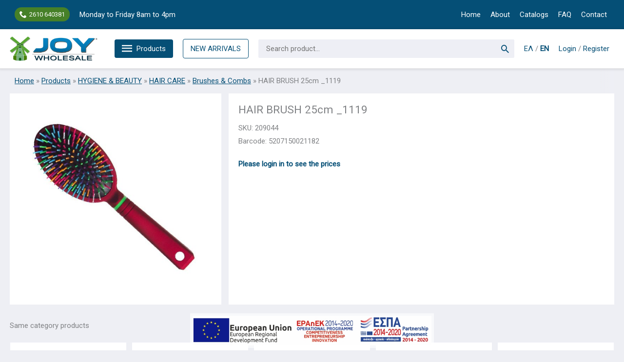

--- FILE ---
content_type: text/html; charset=utf-8
request_url: https://www.google.com/recaptcha/api2/anchor?ar=1&k=6LccgHYcAAAAAB48kOVqBS0n4pbCTMgQArUeoobI&co=aHR0cHM6Ly9lbi5qb3kuY29tLmdyOjQ0Mw..&hl=en&v=PoyoqOPhxBO7pBk68S4YbpHZ&size=invisible&anchor-ms=20000&execute-ms=30000&cb=6hy8vihw0c0u
body_size: 48904
content:
<!DOCTYPE HTML><html dir="ltr" lang="en"><head><meta http-equiv="Content-Type" content="text/html; charset=UTF-8">
<meta http-equiv="X-UA-Compatible" content="IE=edge">
<title>reCAPTCHA</title>
<style type="text/css">
/* cyrillic-ext */
@font-face {
  font-family: 'Roboto';
  font-style: normal;
  font-weight: 400;
  font-stretch: 100%;
  src: url(//fonts.gstatic.com/s/roboto/v48/KFO7CnqEu92Fr1ME7kSn66aGLdTylUAMa3GUBHMdazTgWw.woff2) format('woff2');
  unicode-range: U+0460-052F, U+1C80-1C8A, U+20B4, U+2DE0-2DFF, U+A640-A69F, U+FE2E-FE2F;
}
/* cyrillic */
@font-face {
  font-family: 'Roboto';
  font-style: normal;
  font-weight: 400;
  font-stretch: 100%;
  src: url(//fonts.gstatic.com/s/roboto/v48/KFO7CnqEu92Fr1ME7kSn66aGLdTylUAMa3iUBHMdazTgWw.woff2) format('woff2');
  unicode-range: U+0301, U+0400-045F, U+0490-0491, U+04B0-04B1, U+2116;
}
/* greek-ext */
@font-face {
  font-family: 'Roboto';
  font-style: normal;
  font-weight: 400;
  font-stretch: 100%;
  src: url(//fonts.gstatic.com/s/roboto/v48/KFO7CnqEu92Fr1ME7kSn66aGLdTylUAMa3CUBHMdazTgWw.woff2) format('woff2');
  unicode-range: U+1F00-1FFF;
}
/* greek */
@font-face {
  font-family: 'Roboto';
  font-style: normal;
  font-weight: 400;
  font-stretch: 100%;
  src: url(//fonts.gstatic.com/s/roboto/v48/KFO7CnqEu92Fr1ME7kSn66aGLdTylUAMa3-UBHMdazTgWw.woff2) format('woff2');
  unicode-range: U+0370-0377, U+037A-037F, U+0384-038A, U+038C, U+038E-03A1, U+03A3-03FF;
}
/* math */
@font-face {
  font-family: 'Roboto';
  font-style: normal;
  font-weight: 400;
  font-stretch: 100%;
  src: url(//fonts.gstatic.com/s/roboto/v48/KFO7CnqEu92Fr1ME7kSn66aGLdTylUAMawCUBHMdazTgWw.woff2) format('woff2');
  unicode-range: U+0302-0303, U+0305, U+0307-0308, U+0310, U+0312, U+0315, U+031A, U+0326-0327, U+032C, U+032F-0330, U+0332-0333, U+0338, U+033A, U+0346, U+034D, U+0391-03A1, U+03A3-03A9, U+03B1-03C9, U+03D1, U+03D5-03D6, U+03F0-03F1, U+03F4-03F5, U+2016-2017, U+2034-2038, U+203C, U+2040, U+2043, U+2047, U+2050, U+2057, U+205F, U+2070-2071, U+2074-208E, U+2090-209C, U+20D0-20DC, U+20E1, U+20E5-20EF, U+2100-2112, U+2114-2115, U+2117-2121, U+2123-214F, U+2190, U+2192, U+2194-21AE, U+21B0-21E5, U+21F1-21F2, U+21F4-2211, U+2213-2214, U+2216-22FF, U+2308-230B, U+2310, U+2319, U+231C-2321, U+2336-237A, U+237C, U+2395, U+239B-23B7, U+23D0, U+23DC-23E1, U+2474-2475, U+25AF, U+25B3, U+25B7, U+25BD, U+25C1, U+25CA, U+25CC, U+25FB, U+266D-266F, U+27C0-27FF, U+2900-2AFF, U+2B0E-2B11, U+2B30-2B4C, U+2BFE, U+3030, U+FF5B, U+FF5D, U+1D400-1D7FF, U+1EE00-1EEFF;
}
/* symbols */
@font-face {
  font-family: 'Roboto';
  font-style: normal;
  font-weight: 400;
  font-stretch: 100%;
  src: url(//fonts.gstatic.com/s/roboto/v48/KFO7CnqEu92Fr1ME7kSn66aGLdTylUAMaxKUBHMdazTgWw.woff2) format('woff2');
  unicode-range: U+0001-000C, U+000E-001F, U+007F-009F, U+20DD-20E0, U+20E2-20E4, U+2150-218F, U+2190, U+2192, U+2194-2199, U+21AF, U+21E6-21F0, U+21F3, U+2218-2219, U+2299, U+22C4-22C6, U+2300-243F, U+2440-244A, U+2460-24FF, U+25A0-27BF, U+2800-28FF, U+2921-2922, U+2981, U+29BF, U+29EB, U+2B00-2BFF, U+4DC0-4DFF, U+FFF9-FFFB, U+10140-1018E, U+10190-1019C, U+101A0, U+101D0-101FD, U+102E0-102FB, U+10E60-10E7E, U+1D2C0-1D2D3, U+1D2E0-1D37F, U+1F000-1F0FF, U+1F100-1F1AD, U+1F1E6-1F1FF, U+1F30D-1F30F, U+1F315, U+1F31C, U+1F31E, U+1F320-1F32C, U+1F336, U+1F378, U+1F37D, U+1F382, U+1F393-1F39F, U+1F3A7-1F3A8, U+1F3AC-1F3AF, U+1F3C2, U+1F3C4-1F3C6, U+1F3CA-1F3CE, U+1F3D4-1F3E0, U+1F3ED, U+1F3F1-1F3F3, U+1F3F5-1F3F7, U+1F408, U+1F415, U+1F41F, U+1F426, U+1F43F, U+1F441-1F442, U+1F444, U+1F446-1F449, U+1F44C-1F44E, U+1F453, U+1F46A, U+1F47D, U+1F4A3, U+1F4B0, U+1F4B3, U+1F4B9, U+1F4BB, U+1F4BF, U+1F4C8-1F4CB, U+1F4D6, U+1F4DA, U+1F4DF, U+1F4E3-1F4E6, U+1F4EA-1F4ED, U+1F4F7, U+1F4F9-1F4FB, U+1F4FD-1F4FE, U+1F503, U+1F507-1F50B, U+1F50D, U+1F512-1F513, U+1F53E-1F54A, U+1F54F-1F5FA, U+1F610, U+1F650-1F67F, U+1F687, U+1F68D, U+1F691, U+1F694, U+1F698, U+1F6AD, U+1F6B2, U+1F6B9-1F6BA, U+1F6BC, U+1F6C6-1F6CF, U+1F6D3-1F6D7, U+1F6E0-1F6EA, U+1F6F0-1F6F3, U+1F6F7-1F6FC, U+1F700-1F7FF, U+1F800-1F80B, U+1F810-1F847, U+1F850-1F859, U+1F860-1F887, U+1F890-1F8AD, U+1F8B0-1F8BB, U+1F8C0-1F8C1, U+1F900-1F90B, U+1F93B, U+1F946, U+1F984, U+1F996, U+1F9E9, U+1FA00-1FA6F, U+1FA70-1FA7C, U+1FA80-1FA89, U+1FA8F-1FAC6, U+1FACE-1FADC, U+1FADF-1FAE9, U+1FAF0-1FAF8, U+1FB00-1FBFF;
}
/* vietnamese */
@font-face {
  font-family: 'Roboto';
  font-style: normal;
  font-weight: 400;
  font-stretch: 100%;
  src: url(//fonts.gstatic.com/s/roboto/v48/KFO7CnqEu92Fr1ME7kSn66aGLdTylUAMa3OUBHMdazTgWw.woff2) format('woff2');
  unicode-range: U+0102-0103, U+0110-0111, U+0128-0129, U+0168-0169, U+01A0-01A1, U+01AF-01B0, U+0300-0301, U+0303-0304, U+0308-0309, U+0323, U+0329, U+1EA0-1EF9, U+20AB;
}
/* latin-ext */
@font-face {
  font-family: 'Roboto';
  font-style: normal;
  font-weight: 400;
  font-stretch: 100%;
  src: url(//fonts.gstatic.com/s/roboto/v48/KFO7CnqEu92Fr1ME7kSn66aGLdTylUAMa3KUBHMdazTgWw.woff2) format('woff2');
  unicode-range: U+0100-02BA, U+02BD-02C5, U+02C7-02CC, U+02CE-02D7, U+02DD-02FF, U+0304, U+0308, U+0329, U+1D00-1DBF, U+1E00-1E9F, U+1EF2-1EFF, U+2020, U+20A0-20AB, U+20AD-20C0, U+2113, U+2C60-2C7F, U+A720-A7FF;
}
/* latin */
@font-face {
  font-family: 'Roboto';
  font-style: normal;
  font-weight: 400;
  font-stretch: 100%;
  src: url(//fonts.gstatic.com/s/roboto/v48/KFO7CnqEu92Fr1ME7kSn66aGLdTylUAMa3yUBHMdazQ.woff2) format('woff2');
  unicode-range: U+0000-00FF, U+0131, U+0152-0153, U+02BB-02BC, U+02C6, U+02DA, U+02DC, U+0304, U+0308, U+0329, U+2000-206F, U+20AC, U+2122, U+2191, U+2193, U+2212, U+2215, U+FEFF, U+FFFD;
}
/* cyrillic-ext */
@font-face {
  font-family: 'Roboto';
  font-style: normal;
  font-weight: 500;
  font-stretch: 100%;
  src: url(//fonts.gstatic.com/s/roboto/v48/KFO7CnqEu92Fr1ME7kSn66aGLdTylUAMa3GUBHMdazTgWw.woff2) format('woff2');
  unicode-range: U+0460-052F, U+1C80-1C8A, U+20B4, U+2DE0-2DFF, U+A640-A69F, U+FE2E-FE2F;
}
/* cyrillic */
@font-face {
  font-family: 'Roboto';
  font-style: normal;
  font-weight: 500;
  font-stretch: 100%;
  src: url(//fonts.gstatic.com/s/roboto/v48/KFO7CnqEu92Fr1ME7kSn66aGLdTylUAMa3iUBHMdazTgWw.woff2) format('woff2');
  unicode-range: U+0301, U+0400-045F, U+0490-0491, U+04B0-04B1, U+2116;
}
/* greek-ext */
@font-face {
  font-family: 'Roboto';
  font-style: normal;
  font-weight: 500;
  font-stretch: 100%;
  src: url(//fonts.gstatic.com/s/roboto/v48/KFO7CnqEu92Fr1ME7kSn66aGLdTylUAMa3CUBHMdazTgWw.woff2) format('woff2');
  unicode-range: U+1F00-1FFF;
}
/* greek */
@font-face {
  font-family: 'Roboto';
  font-style: normal;
  font-weight: 500;
  font-stretch: 100%;
  src: url(//fonts.gstatic.com/s/roboto/v48/KFO7CnqEu92Fr1ME7kSn66aGLdTylUAMa3-UBHMdazTgWw.woff2) format('woff2');
  unicode-range: U+0370-0377, U+037A-037F, U+0384-038A, U+038C, U+038E-03A1, U+03A3-03FF;
}
/* math */
@font-face {
  font-family: 'Roboto';
  font-style: normal;
  font-weight: 500;
  font-stretch: 100%;
  src: url(//fonts.gstatic.com/s/roboto/v48/KFO7CnqEu92Fr1ME7kSn66aGLdTylUAMawCUBHMdazTgWw.woff2) format('woff2');
  unicode-range: U+0302-0303, U+0305, U+0307-0308, U+0310, U+0312, U+0315, U+031A, U+0326-0327, U+032C, U+032F-0330, U+0332-0333, U+0338, U+033A, U+0346, U+034D, U+0391-03A1, U+03A3-03A9, U+03B1-03C9, U+03D1, U+03D5-03D6, U+03F0-03F1, U+03F4-03F5, U+2016-2017, U+2034-2038, U+203C, U+2040, U+2043, U+2047, U+2050, U+2057, U+205F, U+2070-2071, U+2074-208E, U+2090-209C, U+20D0-20DC, U+20E1, U+20E5-20EF, U+2100-2112, U+2114-2115, U+2117-2121, U+2123-214F, U+2190, U+2192, U+2194-21AE, U+21B0-21E5, U+21F1-21F2, U+21F4-2211, U+2213-2214, U+2216-22FF, U+2308-230B, U+2310, U+2319, U+231C-2321, U+2336-237A, U+237C, U+2395, U+239B-23B7, U+23D0, U+23DC-23E1, U+2474-2475, U+25AF, U+25B3, U+25B7, U+25BD, U+25C1, U+25CA, U+25CC, U+25FB, U+266D-266F, U+27C0-27FF, U+2900-2AFF, U+2B0E-2B11, U+2B30-2B4C, U+2BFE, U+3030, U+FF5B, U+FF5D, U+1D400-1D7FF, U+1EE00-1EEFF;
}
/* symbols */
@font-face {
  font-family: 'Roboto';
  font-style: normal;
  font-weight: 500;
  font-stretch: 100%;
  src: url(//fonts.gstatic.com/s/roboto/v48/KFO7CnqEu92Fr1ME7kSn66aGLdTylUAMaxKUBHMdazTgWw.woff2) format('woff2');
  unicode-range: U+0001-000C, U+000E-001F, U+007F-009F, U+20DD-20E0, U+20E2-20E4, U+2150-218F, U+2190, U+2192, U+2194-2199, U+21AF, U+21E6-21F0, U+21F3, U+2218-2219, U+2299, U+22C4-22C6, U+2300-243F, U+2440-244A, U+2460-24FF, U+25A0-27BF, U+2800-28FF, U+2921-2922, U+2981, U+29BF, U+29EB, U+2B00-2BFF, U+4DC0-4DFF, U+FFF9-FFFB, U+10140-1018E, U+10190-1019C, U+101A0, U+101D0-101FD, U+102E0-102FB, U+10E60-10E7E, U+1D2C0-1D2D3, U+1D2E0-1D37F, U+1F000-1F0FF, U+1F100-1F1AD, U+1F1E6-1F1FF, U+1F30D-1F30F, U+1F315, U+1F31C, U+1F31E, U+1F320-1F32C, U+1F336, U+1F378, U+1F37D, U+1F382, U+1F393-1F39F, U+1F3A7-1F3A8, U+1F3AC-1F3AF, U+1F3C2, U+1F3C4-1F3C6, U+1F3CA-1F3CE, U+1F3D4-1F3E0, U+1F3ED, U+1F3F1-1F3F3, U+1F3F5-1F3F7, U+1F408, U+1F415, U+1F41F, U+1F426, U+1F43F, U+1F441-1F442, U+1F444, U+1F446-1F449, U+1F44C-1F44E, U+1F453, U+1F46A, U+1F47D, U+1F4A3, U+1F4B0, U+1F4B3, U+1F4B9, U+1F4BB, U+1F4BF, U+1F4C8-1F4CB, U+1F4D6, U+1F4DA, U+1F4DF, U+1F4E3-1F4E6, U+1F4EA-1F4ED, U+1F4F7, U+1F4F9-1F4FB, U+1F4FD-1F4FE, U+1F503, U+1F507-1F50B, U+1F50D, U+1F512-1F513, U+1F53E-1F54A, U+1F54F-1F5FA, U+1F610, U+1F650-1F67F, U+1F687, U+1F68D, U+1F691, U+1F694, U+1F698, U+1F6AD, U+1F6B2, U+1F6B9-1F6BA, U+1F6BC, U+1F6C6-1F6CF, U+1F6D3-1F6D7, U+1F6E0-1F6EA, U+1F6F0-1F6F3, U+1F6F7-1F6FC, U+1F700-1F7FF, U+1F800-1F80B, U+1F810-1F847, U+1F850-1F859, U+1F860-1F887, U+1F890-1F8AD, U+1F8B0-1F8BB, U+1F8C0-1F8C1, U+1F900-1F90B, U+1F93B, U+1F946, U+1F984, U+1F996, U+1F9E9, U+1FA00-1FA6F, U+1FA70-1FA7C, U+1FA80-1FA89, U+1FA8F-1FAC6, U+1FACE-1FADC, U+1FADF-1FAE9, U+1FAF0-1FAF8, U+1FB00-1FBFF;
}
/* vietnamese */
@font-face {
  font-family: 'Roboto';
  font-style: normal;
  font-weight: 500;
  font-stretch: 100%;
  src: url(//fonts.gstatic.com/s/roboto/v48/KFO7CnqEu92Fr1ME7kSn66aGLdTylUAMa3OUBHMdazTgWw.woff2) format('woff2');
  unicode-range: U+0102-0103, U+0110-0111, U+0128-0129, U+0168-0169, U+01A0-01A1, U+01AF-01B0, U+0300-0301, U+0303-0304, U+0308-0309, U+0323, U+0329, U+1EA0-1EF9, U+20AB;
}
/* latin-ext */
@font-face {
  font-family: 'Roboto';
  font-style: normal;
  font-weight: 500;
  font-stretch: 100%;
  src: url(//fonts.gstatic.com/s/roboto/v48/KFO7CnqEu92Fr1ME7kSn66aGLdTylUAMa3KUBHMdazTgWw.woff2) format('woff2');
  unicode-range: U+0100-02BA, U+02BD-02C5, U+02C7-02CC, U+02CE-02D7, U+02DD-02FF, U+0304, U+0308, U+0329, U+1D00-1DBF, U+1E00-1E9F, U+1EF2-1EFF, U+2020, U+20A0-20AB, U+20AD-20C0, U+2113, U+2C60-2C7F, U+A720-A7FF;
}
/* latin */
@font-face {
  font-family: 'Roboto';
  font-style: normal;
  font-weight: 500;
  font-stretch: 100%;
  src: url(//fonts.gstatic.com/s/roboto/v48/KFO7CnqEu92Fr1ME7kSn66aGLdTylUAMa3yUBHMdazQ.woff2) format('woff2');
  unicode-range: U+0000-00FF, U+0131, U+0152-0153, U+02BB-02BC, U+02C6, U+02DA, U+02DC, U+0304, U+0308, U+0329, U+2000-206F, U+20AC, U+2122, U+2191, U+2193, U+2212, U+2215, U+FEFF, U+FFFD;
}
/* cyrillic-ext */
@font-face {
  font-family: 'Roboto';
  font-style: normal;
  font-weight: 900;
  font-stretch: 100%;
  src: url(//fonts.gstatic.com/s/roboto/v48/KFO7CnqEu92Fr1ME7kSn66aGLdTylUAMa3GUBHMdazTgWw.woff2) format('woff2');
  unicode-range: U+0460-052F, U+1C80-1C8A, U+20B4, U+2DE0-2DFF, U+A640-A69F, U+FE2E-FE2F;
}
/* cyrillic */
@font-face {
  font-family: 'Roboto';
  font-style: normal;
  font-weight: 900;
  font-stretch: 100%;
  src: url(//fonts.gstatic.com/s/roboto/v48/KFO7CnqEu92Fr1ME7kSn66aGLdTylUAMa3iUBHMdazTgWw.woff2) format('woff2');
  unicode-range: U+0301, U+0400-045F, U+0490-0491, U+04B0-04B1, U+2116;
}
/* greek-ext */
@font-face {
  font-family: 'Roboto';
  font-style: normal;
  font-weight: 900;
  font-stretch: 100%;
  src: url(//fonts.gstatic.com/s/roboto/v48/KFO7CnqEu92Fr1ME7kSn66aGLdTylUAMa3CUBHMdazTgWw.woff2) format('woff2');
  unicode-range: U+1F00-1FFF;
}
/* greek */
@font-face {
  font-family: 'Roboto';
  font-style: normal;
  font-weight: 900;
  font-stretch: 100%;
  src: url(//fonts.gstatic.com/s/roboto/v48/KFO7CnqEu92Fr1ME7kSn66aGLdTylUAMa3-UBHMdazTgWw.woff2) format('woff2');
  unicode-range: U+0370-0377, U+037A-037F, U+0384-038A, U+038C, U+038E-03A1, U+03A3-03FF;
}
/* math */
@font-face {
  font-family: 'Roboto';
  font-style: normal;
  font-weight: 900;
  font-stretch: 100%;
  src: url(//fonts.gstatic.com/s/roboto/v48/KFO7CnqEu92Fr1ME7kSn66aGLdTylUAMawCUBHMdazTgWw.woff2) format('woff2');
  unicode-range: U+0302-0303, U+0305, U+0307-0308, U+0310, U+0312, U+0315, U+031A, U+0326-0327, U+032C, U+032F-0330, U+0332-0333, U+0338, U+033A, U+0346, U+034D, U+0391-03A1, U+03A3-03A9, U+03B1-03C9, U+03D1, U+03D5-03D6, U+03F0-03F1, U+03F4-03F5, U+2016-2017, U+2034-2038, U+203C, U+2040, U+2043, U+2047, U+2050, U+2057, U+205F, U+2070-2071, U+2074-208E, U+2090-209C, U+20D0-20DC, U+20E1, U+20E5-20EF, U+2100-2112, U+2114-2115, U+2117-2121, U+2123-214F, U+2190, U+2192, U+2194-21AE, U+21B0-21E5, U+21F1-21F2, U+21F4-2211, U+2213-2214, U+2216-22FF, U+2308-230B, U+2310, U+2319, U+231C-2321, U+2336-237A, U+237C, U+2395, U+239B-23B7, U+23D0, U+23DC-23E1, U+2474-2475, U+25AF, U+25B3, U+25B7, U+25BD, U+25C1, U+25CA, U+25CC, U+25FB, U+266D-266F, U+27C0-27FF, U+2900-2AFF, U+2B0E-2B11, U+2B30-2B4C, U+2BFE, U+3030, U+FF5B, U+FF5D, U+1D400-1D7FF, U+1EE00-1EEFF;
}
/* symbols */
@font-face {
  font-family: 'Roboto';
  font-style: normal;
  font-weight: 900;
  font-stretch: 100%;
  src: url(//fonts.gstatic.com/s/roboto/v48/KFO7CnqEu92Fr1ME7kSn66aGLdTylUAMaxKUBHMdazTgWw.woff2) format('woff2');
  unicode-range: U+0001-000C, U+000E-001F, U+007F-009F, U+20DD-20E0, U+20E2-20E4, U+2150-218F, U+2190, U+2192, U+2194-2199, U+21AF, U+21E6-21F0, U+21F3, U+2218-2219, U+2299, U+22C4-22C6, U+2300-243F, U+2440-244A, U+2460-24FF, U+25A0-27BF, U+2800-28FF, U+2921-2922, U+2981, U+29BF, U+29EB, U+2B00-2BFF, U+4DC0-4DFF, U+FFF9-FFFB, U+10140-1018E, U+10190-1019C, U+101A0, U+101D0-101FD, U+102E0-102FB, U+10E60-10E7E, U+1D2C0-1D2D3, U+1D2E0-1D37F, U+1F000-1F0FF, U+1F100-1F1AD, U+1F1E6-1F1FF, U+1F30D-1F30F, U+1F315, U+1F31C, U+1F31E, U+1F320-1F32C, U+1F336, U+1F378, U+1F37D, U+1F382, U+1F393-1F39F, U+1F3A7-1F3A8, U+1F3AC-1F3AF, U+1F3C2, U+1F3C4-1F3C6, U+1F3CA-1F3CE, U+1F3D4-1F3E0, U+1F3ED, U+1F3F1-1F3F3, U+1F3F5-1F3F7, U+1F408, U+1F415, U+1F41F, U+1F426, U+1F43F, U+1F441-1F442, U+1F444, U+1F446-1F449, U+1F44C-1F44E, U+1F453, U+1F46A, U+1F47D, U+1F4A3, U+1F4B0, U+1F4B3, U+1F4B9, U+1F4BB, U+1F4BF, U+1F4C8-1F4CB, U+1F4D6, U+1F4DA, U+1F4DF, U+1F4E3-1F4E6, U+1F4EA-1F4ED, U+1F4F7, U+1F4F9-1F4FB, U+1F4FD-1F4FE, U+1F503, U+1F507-1F50B, U+1F50D, U+1F512-1F513, U+1F53E-1F54A, U+1F54F-1F5FA, U+1F610, U+1F650-1F67F, U+1F687, U+1F68D, U+1F691, U+1F694, U+1F698, U+1F6AD, U+1F6B2, U+1F6B9-1F6BA, U+1F6BC, U+1F6C6-1F6CF, U+1F6D3-1F6D7, U+1F6E0-1F6EA, U+1F6F0-1F6F3, U+1F6F7-1F6FC, U+1F700-1F7FF, U+1F800-1F80B, U+1F810-1F847, U+1F850-1F859, U+1F860-1F887, U+1F890-1F8AD, U+1F8B0-1F8BB, U+1F8C0-1F8C1, U+1F900-1F90B, U+1F93B, U+1F946, U+1F984, U+1F996, U+1F9E9, U+1FA00-1FA6F, U+1FA70-1FA7C, U+1FA80-1FA89, U+1FA8F-1FAC6, U+1FACE-1FADC, U+1FADF-1FAE9, U+1FAF0-1FAF8, U+1FB00-1FBFF;
}
/* vietnamese */
@font-face {
  font-family: 'Roboto';
  font-style: normal;
  font-weight: 900;
  font-stretch: 100%;
  src: url(//fonts.gstatic.com/s/roboto/v48/KFO7CnqEu92Fr1ME7kSn66aGLdTylUAMa3OUBHMdazTgWw.woff2) format('woff2');
  unicode-range: U+0102-0103, U+0110-0111, U+0128-0129, U+0168-0169, U+01A0-01A1, U+01AF-01B0, U+0300-0301, U+0303-0304, U+0308-0309, U+0323, U+0329, U+1EA0-1EF9, U+20AB;
}
/* latin-ext */
@font-face {
  font-family: 'Roboto';
  font-style: normal;
  font-weight: 900;
  font-stretch: 100%;
  src: url(//fonts.gstatic.com/s/roboto/v48/KFO7CnqEu92Fr1ME7kSn66aGLdTylUAMa3KUBHMdazTgWw.woff2) format('woff2');
  unicode-range: U+0100-02BA, U+02BD-02C5, U+02C7-02CC, U+02CE-02D7, U+02DD-02FF, U+0304, U+0308, U+0329, U+1D00-1DBF, U+1E00-1E9F, U+1EF2-1EFF, U+2020, U+20A0-20AB, U+20AD-20C0, U+2113, U+2C60-2C7F, U+A720-A7FF;
}
/* latin */
@font-face {
  font-family: 'Roboto';
  font-style: normal;
  font-weight: 900;
  font-stretch: 100%;
  src: url(//fonts.gstatic.com/s/roboto/v48/KFO7CnqEu92Fr1ME7kSn66aGLdTylUAMa3yUBHMdazQ.woff2) format('woff2');
  unicode-range: U+0000-00FF, U+0131, U+0152-0153, U+02BB-02BC, U+02C6, U+02DA, U+02DC, U+0304, U+0308, U+0329, U+2000-206F, U+20AC, U+2122, U+2191, U+2193, U+2212, U+2215, U+FEFF, U+FFFD;
}

</style>
<link rel="stylesheet" type="text/css" href="https://www.gstatic.com/recaptcha/releases/PoyoqOPhxBO7pBk68S4YbpHZ/styles__ltr.css">
<script nonce="CUV5egk3_1jzq31Wc-T-6Q" type="text/javascript">window['__recaptcha_api'] = 'https://www.google.com/recaptcha/api2/';</script>
<script type="text/javascript" src="https://www.gstatic.com/recaptcha/releases/PoyoqOPhxBO7pBk68S4YbpHZ/recaptcha__en.js" nonce="CUV5egk3_1jzq31Wc-T-6Q">
      
    </script></head>
<body><div id="rc-anchor-alert" class="rc-anchor-alert"></div>
<input type="hidden" id="recaptcha-token" value="[base64]">
<script type="text/javascript" nonce="CUV5egk3_1jzq31Wc-T-6Q">
      recaptcha.anchor.Main.init("[\x22ainput\x22,[\x22bgdata\x22,\x22\x22,\[base64]/[base64]/[base64]/bmV3IHJbeF0oY1swXSk6RT09Mj9uZXcgclt4XShjWzBdLGNbMV0pOkU9PTM/bmV3IHJbeF0oY1swXSxjWzFdLGNbMl0pOkU9PTQ/[base64]/[base64]/[base64]/[base64]/[base64]/[base64]/[base64]/[base64]\x22,\[base64]\\u003d\x22,\x22FcKrPi9sP3jDlnrCpBwQw4DDgMK0wqZ3VR7Ci2tcCsKZw6HCmyzCr0DCrsKZfsKfwrQBEMKLE2xbw51bHsOLGQ16wr3Dh2oucFhYw6/Drmowwpw1w5I0ZFI9QMK/w7VAw4NyXcKNw7IBOMKeEsKjODvDrsOCaQFMw7nCjcObfh8ODAjDqcOjw5F1FTwww74OwqbDoMKba8Oww6klw5XDh2DDmcK3wpLDr8OFRMOJVcOHw5zDisKvcsKlZMKVwqrDnDDDrXfCs0JvOTfDqcO/wo3DjjrCjMOXwpJSw5PCl1IOw77DgBcxXsKBY3LDkkTDjy3DqzjCi8Kqw78gXcKlQMOMDcKlN8OvwpvCgsK2w6haw5hAw4B4Xm7DlnLDlsKtWcOCw4kxw4DDuV7Dt8OsHGETKsOUO8K6H3LCoMO9NSQPF8OBwoBeIVvDnFltwpcEe8KDEGonw7HDq0/DhsOKwo12H8OtwpHCjHkBw4NMXsOHJgLCkFDDsEEFZizCqsOQw7XDgiAMX2EOMcKpwqo1wrtnw5fDtmURDR/CghDDtsKOSyTDkMOzwrYKw7wRwoYMwq1cUMKiQHJTV8OYwrTCvVEMw7/DoMOPwr9wfcKmHMOXw4oxwonCkAXCu8KWw4PCj8Ohwrtlw5HDpMK/[base64]/CrMK+B8O+PcOKw6oIwrbCqsOgecOFWsOVdMKWeC7Cqxlow5LDosKiw4vDliTCjcOFw6FxAlbDpm1/w4ZveFfCtibDucO2fnRsW8K2DcKawp/Dgnphw7zCoBzDogzDvsOwwp0ie2PCq8K6TzptwqQ0woguw73CosKVSgpGwpLCvsK8w4s2UXLDoMOdw47ClUptw5XDgcKAAQRhQ8OPCMOhw7TDgC3DhsOZwo/Ct8OTEsOyW8K1NsOww5nCp3HDpHJUwqzCrFpEHQluwrAEaXMpwozCjFbDucKcN8OPe8OwY8OTwqXCtsKaesO/wqvCnsOMaMOiw7DDgMKLBTrDkSXDk3nDlxpyLlIxwqDDlgDChcOhw6HCt8OGwoBFGMKmwp1ePQ5CwrlTw5J4wqvDmWQ7wqDCuREjO8O/wrzCgsKXX2LCjsOmD8OqEcKbFjwOV0fCsMKcRsKEwqtzw5zDiiUIwo5qw7jCtcKlYThlazcrwpPDkDzCk3/[base64]/dFRPVTXCkRsFwobCiUrDtzRQZUUaw7hDdMKFw5dTcQ7CoMOfZsKUUcOJOsOQbEFqSS/DnEjDh8OocMKUTcOuw6PCrTvClsKhZAE+NWXCn8KIfBBdEFA8ZcK6w4vDsRXCrzfDoTExwpMmwqvCnTDCjhNQd8OUw7bDqxrDocKUNW/CrCN0wq/DpcOdwpJ+wp43QMOBwqTDkcOtLD9TahHClyIUwrc6wpteF8Kyw43DsMOPw74Hw7hwYiYcUHDCj8KqBiPDgMOtR8OGUijCocOPw4vDscOPPsOOwoAcbgkPwpjDh8ODWkjDu8O6w5vClcOhwpsaAsKHZl0LE0NvLsO5dcKKTMOTWCHCsjDDp8Ogw4Z/SSHDgsKbw5XDuWV6WcOYwptxw61Iw5NBwrnClSRWQybDtVXDrMODZMORwoR2wrnDm8O0wpPCjMOYDmRzGnHDjkEVwpnDpiMMNMO8AcKvwrTChMKiwofDh8OCwqFofMKywrTCucOIAcKdw7geLcKfw5/[base64]/w4LClwFJw4hUwr8PLMOvwpzCgBLCssK5IsORVsKgwr/DlG7DgAZmwpLCssOtw7Uqwo9Xw53CicO4bwbDr2tdM1vCnA3CrDbClyJODTzCuMKyOzpAwqbCv0HDusOtDcKZAkleWcO5acK/[base64]/Cjj7DlULCtsKawr5BeHIiw6l5XcK8dlMAwpM2PsKwwq7CjEZ8OcKEH8OpY8KDE8KpAC7CiAfDqcKXd8KLNG1Qw7JsJi/Dg8KrwqMxVsK9bMKvw4nCoi7CqxfDrFR6VcK/JsKtw57Dn3bDg3ljaRjCkywVw4kQw5Ulw5HDs3bCnsOTBwbDusOpwqpuEMK9woTDkEjChsKAwog9w4pQecKWJ8OYOcKQZcK3PcOkcErCh3TCqMOTw5rDjRzChhI5wpwpNm3Do8K1wq3DoMOGb1fDoj7Dn8Kkw4TDg38tdcKDwpMHw57DnX/DoMKXwqBJwqpueTrCvjl5DDXDjMO+FMOyHsKrw67Dmxo7JMOYwoJ1wrvCpC9jJcKmwpE8woPDvcKBw5JYw4M2ZgwLw657LhLCncKKwqE4w5nDrD8mwpQXEABWQwvCuExpw6fDvcKIb8ObPcOMcFnCvMOgw6XCs8K/w7x/wpUZZSzCoRjDjjJ9w4/Dv34/EUbDmHFITxUcw6LDs8KXwrJsw4DDl8KxE8OOG8OkfcOSO1d2wrLDnDjCqhfDkSzClWrCqsKWC8OKBlE+Mk5MBcOFw4xHw5R3XcK/[base64]/DicOrTn5cw4QYAjIFWwPDmCx/[base64]/DmC5lw7MKCMK3woc4wp8af2HDlMKNw581w7zDnCHCnTBQRkXDpMOIMAcgwqUGwqp4QWPDgTXDisKGw6Zmw5nCmkJ5w4kzwoBPHkDCmsOAwrw9woIawqh0w5VTw7xnwrJeQjIjwo3ChRrDrMKPwr7DiEgsM8Kgw5LDiMKMPwkeAxrDlcKEeB/CosO9fMOpw7HDujFzWMKewrB7XcOuwoJpEsKFK8KBAGU3w7PCksOaw6/Cig4nwp5mw6LDjjPDhMOYbVBuw4pKwrpjKQrDkcO0X2HCjREowpBHw7EefMONTS5Ow43CkMKoOcO+wpprw6xLSS07YjzDgGEKIcK1bR/[base64]/[base64]/DnMOABMOAw5jClVdzN8KiZGvCsGbDpRlZw7EUNsKrecOIw6TDoz/ChGFEMMOJwoNPVsOTw57DqcKcwphvd20hwo7Ds8OWQQBqbQnCgQkjcsOHccKyGl1Qw73DsgPDucKGYMOrQMKiMMOZUMKxKsOmwr8TwrBCIDjDoAcDOknDvCzDvC0cwpV0LT1tVxkvKS/CmsKXZMOcX8KGwoHDuSHDuHvDtMOmwrHCmmsOw77DnMOWw4IFecKwcMOKw6jCpirChVPDgTEGOcKOZkjDtBsrGMKow4cPw7RAYcKYY281w4jClGZOQwpAw4TDlMKYeCnCkMO6w5vDjMKdwpBAHnJIw4/CqcKCw49Pf8OTw6DDtcK5H8Kcw6vCmcKWwq3Cs1cSPMKgwr59w6tQGsKPw5jCg8KuHzDChsOVcHzCm8KhLDXCmMKiwo3CgXPDtj3ChcORwqViw4zCnsOSAzjDlRLCmzjDjMOrwoXDtRTDsEskw7gmBMOQRsK4w4jDhDrDgDzDgj/DiDNhAwoBw7NFwqfDgCJtWMOxIcKEw7hrRWg/w68hLV3DqCHDpMOfw6fDjsKOwqFQwo90wohSfsOdwq4Mwq7DtsOdw6EEw7XCnsKSVsOiUsOVAcO2FBokwqs6w7x6M8OXwoYgQx7DkcK7IsOMRifCh8OuwrjDlyfClcKYw7QWw5AQwpIuw5TCnwM/PsKLWmtTKMK2w550Px5YwpvCv0/DlAhXw4LCh2zDlQzDpX5Xw5hmw7/[base64]/CrMOUFsKRUSQAWMOowrMGw7JZLcOINmFzwrXCmWkwKcKXMQXDiB3CusOdw7jCkn0eOMKbHsK6PQnDmMOELCjCo8O1C2rCicKVemnDkcKhfwTCrRHDpAXCphPDvnfDrCcgwrvCtsK8RMK/w7kOwo1GwprChMKtCXUTASZawpHDqMKaw5YkwqbCm3/[base64]/[base64]/CmwJDw7bCqyFAwqjDsFXDg1wswqrCvcOdwphXPgjDpcOIwqYiFsOXQsKFwpckE8O/H00IXXXDnMKzU8OoO8Ota1dXScK/bsKbQkFhMzfDosOTw5R7HcKWa38tOWtbw6zClcOtfH/DjTfDnRfDsx3DoMKxwpc8AcOtwr/CrGnClcOVcFfDjU1CDwhJecO5ccKsR2fDvS1uw506JxLDrcKKw5HCqMOCLwYFw5/DkkJNTXbCvcK0wqnCsMKVw6vDrsKww5LDhsOQwrBWcE/Ct8KINXt/LsOiw4gGw5rDocOUw7DDi0TDlsOmwpzCgsKBwplbXMOeL1vDqMO0JcKWYsKFw4LDpz8WwpZIwpdzCcKFCAvDrcKKw6/[base64]/DnsKKJm0rw5zDhylUFcKSwpUwaiPDvRcEw4RqImNRw4rDmWpfwrDDvMOBV8K3wrPCvCrCp1Igw53CigxibHx/MELDpBl8E8KOSAvDi8Obw5dWeyRmwpgvwps/V3vCq8KlUlQONVcDw4/CncOiEybCjiXDuGg4FsKVZcOowr5pwoDDhsKEwoTDhMOhw4trGcK4w69lDMKvw5fCn1zCssOYwoLCjF1zwrDCm0rCsXfCocOoJ3rDpGB/wrLCtQt4wpzDtsKBw67ChWrDosO5wpRGwrjDvQvCkMKjFV4lw4fDsmvDhsOzQsOQbMO3KU/CrW9PK8K2TsOmXjXCu8OAw4xuG0fDsU4oZMOEw4rDjMOFQsOuH8OKbsOtw6PDuELDmRLDv8OzbsKjwpElwrjChC53UHjDrwrDonVQUHBCwoPDhFrCg8OINiXCsMKNYcOfcMKaa03Cp8KPwpbDl8KEJhLChD/DskIyw6HCksKJw5DCsMKlwrpUYTXCoMO4wpRMN8OSw43DpCHDgMOGwrHDoUh6ScO1woV5P8O7wr3CqEQqHnPDgBU2wr3DrsOKw5oram/DiTVLwqTCjUk+e3DDsFw0RcK3wqA4CcO+NHdRw6/CjsO1w6bDi8ObwqHCvVbDvMOnwo3CuGLDucOEw6vCjMKbw65LGCXDtcKJw5jDicOhADA/Vm7Dp8Kew7FeacK3ecOmw7cWYsO8w5E/wpPDvsO6wozDssKcwpLDnk7DnX/[base64]/Cr8O5wqLCisKCUsOoL1jDisOPDMK9wpIIdx7DmcKywqggecK/wqbDmgcqX8OZdMKYwpHClsKbNw/Cq8KuWMKOwrfDi07CsDXDt8OcPR8cwo3DmsO6SgAXw6pFwqEtEMOvwqBmKMKXwpDDhxLCrzYRJ8KAw6/[base64]/[base64]/DqGjDjcKHUcKebRfDrcOSWiIAe8OUfQrCkcObasO8a8K9wpsCVF7DucOHNsKRM8KlwqrCqsKKwpjDqjDCnwc8YcOde0TCpcKqwo8Qw5PDssKCwqDDpD4Jw59Hw7vCo0XDgiNKFzJyNsORw4XCiMOLB8KSYsO1S8OVT3hdXDhfAMKwwrxgQj/DjsKnwqbCuUsAw6jCrXVHDsK/SwLDt8Kfw4PDmMOfTg1BGsKNN1XChwMpw6zCmcKXb8O+w4/DsEHClC3DvnXDvDjCscKtwqbDg8O9w6BpwqHDmFTDksK4OSBHw7wbwqzDmcOqwqLCgcKCwopmwqrDu8KOKEDCnzrClXVSQMOoQMO0O2N0ERfDj0MXw4g0wqDDmRQXwpMbw5V/[base64]/Dm8Kow7/Dn8Kmwp5TGWXCvAjChMKtET9SSsOsHMKmw4HCp8KxG2YSwoIYwpLDnMOMbcOpW8KmwrF/CATDsz0ObcOcw78Ow6PDs8O1dcKIwqDCqAB8W0PDgsOYwqXCrzHDkcKifcOGNMKEWj/[base64]/[base64]/[base64]/CtsK6w77CtsOrMjrChMKhS8KgwpDCtRBtD8O+w7zDgMKHwrnDpk/DjcOFNitcSMOrG8K4eiJuYsOEDgLCtcKJJyY4wrwmUkohwoHCqcKMw6bDi8OHTR8YwrkWwpwOwofDvy9rw4MZwp/Cn8KMZMO3w5LCkWjCqMKqOhUHVsKQw43CqVcfeQ3DsVPDlnRnwrnDlMOCZD/DmjoxFsOSwoLDl0HDgcO+woFYwodneEoWCVV8w7DCqcKqwpxAFGLDjhLDlMKxwrfCjSLDt8OsECPDj8KwM8KiRcKxwrvCqArCvsKOw7jCsQDDpcOww6DDtMOxw5hmw5kNQMOYZCrCocKbwrLCq37CgcKaw77DngkPDsO6w7LDiw/[base64]/DuMKNw7fDkjBPIcO6UjQEcyDDmHbDomTCr8KtesOQST9BLcOvw4dhV8KvC8OFwrcXX8KzwrHDt8OjwoQIRlYAQXYGwrfDrhNAN8KZeUnCksONGl3DozTCicOdw5chw73Dh8O6wqsdVcOaw6cFw4zCuFzCr8OFwqY+S8OiUzfDqMOKcgNnwrtlSm/CjMK3w47DiMO0wopacMOiGwYxw7shwpNow5TDomIcPcOSw7nDlsOGw6zCsMK7wo/DgwEzwr7Co8O/w7V0KcOgwotZw7/DoWLCg8K4w4jDt2Juw6gewq/CvDHDq8KpwqJ4acKgwovDu8OhKRrCiR4ewrPChWl1WcOrwrg/QGzDpMKRRmDCnsOkfMKNDcKTOcK+OEfCvsOkwprCocKUw7fCjRVuw6NNw6hJwoU1T8K1wrkvemjCicOaf17CpRonCgMnVCvDvMKOw4zCv8O6wrXCjU/[base64]/Dv8KkMMO6BzXCq0PDhF7CksOkWFgcw77CjMOSEWTCul4Cwp7DrsKhw6DDhHw8woEwK0DCpMOXwplywodQwq47w6jCrRjDpcOzVgjDh1AsESvDlcOfw7XCiMK8M20iwofDjsOUwpVYw6MlwopHYzHDknHDuMK3w6XDqsOFw7Nww77Co13DuVNVwqPDh8KubQU/w4Uew4nCu1gnTsO2e8K+X8OgdMOOwp7CqXXDh8Ouw63DqE4TMsKDEsO/H2vDvCxZXsK9BsKQwoDDl1ImWgrDjcKww7TDgMKAwpwNDQjCmQDCmU9aH2dlwoEKOcOyw6/[base64]/DgVnDqXrCrjTCtE86w4nDgXk7M8K9QQrDi8OqXcK5w7HCjzI7WsKiZ1vChGPCoz0Tw6NXwrPChAvDmHTDsXTCjGJ6VMO2BsKAL8OEdUXDkMOrwpFkw5jDj8O/w4rCvsK0wrPCqcOvw7LDlMO1w5kPQX1oDF3CvMKIUEsqwpsYw44SwoLCpz3CjcOPGyzCgCLCgXPCkFZBRhjDlwBzcTY8wrkYw6IgQTHDpsO2w5jDk8O0HDt0w5dAFMKrw5Q1wrMBS8K8w7rCtwp+w6VmwrXDoAI0w49twpnDsDPClW/CvsOVw6rCvMOIKsKzwoPDjHQ4wp08woF7wr13Z8KLw4JlUkVhCRrDhFrCt8OGw6XCvRzDhcKhAgHDnMKEw7TCpMOjw53CuMK/wo4xwpEUwrFBPz9VwoEDwpoSw73Dii7CoCARCgNKwrDDuBhyw67DkcOfw5PDigIlacKPw4oVw7TClMO+YcORFQvCkWfCjG7CrWM6w59Dw6HDgjRdUcOzXMKNT8Kxw4p/OGZGERzCr8OkR0IBwo3CmVbCmj/[base64]/[base64]/wrrDoSjDi8KTelstQ8Onw58hw7zDqmwpR8KDwqBJZDPCnH4sLRsNGwbDlMK/wr7CglbCrsKgw6kuw6gDwrgvBcOBwpMgw6tJw7vCjiN6D8O0wrgqw7khw6vCtUsPal3Cn8O/[base64]/[base64]/wqQQw5rCphAwHihZw6/CoEQaw6o6w4M1wrjCl8KVw4XCkSBHw4UcOcKxEsO9V8KwQsK9Vk/CrSxDaipCwr7CuMOLR8OdICvDp8KoA8OawrBxwr/Cj1bCm8OBwrHClBHCuMKywp/DlHjDtDbCkcOaw7DDpMKEGMKCLMKVw7N8FcKVwp8kw5TCrsKgeMOKwpnDqn13wrjCqzUjw4UxwofCoBcLwqzDssOJw5Z0GsKwbcORHDbCtyRKSWwJMsO0OcKfw7gBLW3DlRzCn1fDrcO+wpzDsSoGwprDmmrCpV3CmcK5CMKhWcKpwq/[base64]/w7tjW8KkKcOJFylqw4DDg8OeQi5YwrDCoH4ow7NkOMKzwph4wodjw6EzDMOxw7gZw4gEfl5IRcKBwrALwpPDjlUde0DDsy9gwqDDicOtw6AbwrnCiHg0c8OOSsOEZUMtw7kfwpfDhMO/eMOEwqE5w6Usc8KVw5wBfTRnA8KFKMKnw5jDpcO0LsOvQnzDsE1/[base64]/ChwRMwrYHw7vDk8Ouw7jCqHEbwrHCrTsjwoRwKVbDoMKRw7/[base64]/w7fDoSlBw6smBzIeUcKswowhGsKpP01nwqfDgcKdwoAMwqoew4wjIcK9w5jChcO8EcOvIEVvwrrDocORwoDDsAPDqCbDh8KOY8O9GlEaw67CqcKTwrQuNDtQwpTDu1/CiMOCT8KHwo1JRDTDtgLCsX5nwptVDjxFw6dfw4vDvsKAEUDCvULChcOvex3CpAPDrsOkwrk9woLCrsOxI0LDg3MbCD7Dg8OhwrHDjcOuwr1kC8O8X8Kqw5xDKhlvdMOzwqp/w7pzDDcKGA4/RcOUw6sCcy8EeXbChsOCf8Oqw5DDqh7DqMO7fWfCqwDCqS9AfMOSw4k1w5jCmcKCwpxXw6h+w5AQKDsMF2hTK1/Cj8OlNcOVaXQ+NsOGwqMza8OxwoV+S8KgBjxkwqBkLsO/wqvCisOyXBFfwohPw7PCgRnCi8Khw4BsGR3CuMKZw7DCiHBsPcKUw7PDmEHDqMOdw6QKw7MOMnDCq8Omw5rDs0jDhcKHEcOLTw91w6zDt2I6WXkYwo0KworCgsOHwofDuMOGwoLDrWTCkMKSw7YCw5sNw4ZtPsKHw6/CuWDCmg/Cj0FzKMKVDMKAflw+w4QxVsOIwpkpwpxGT8KZw5oFw7hZQcOTw6l4A8OCF8Obw4orwphnG8Obwp58TRBzc2NHw74/OBLDp1xCw7rDs0TDkcKvcRPCssOUwr/Dn8OzwoI0wo5rej88Ew5oGcOgw4cVXU4Gw6RRB8K3wrjDosK1TwPDkcOKw6x8AyjCijILwo5DwrtIH8KZwrrCmG4xbcOowpQqw7rDvWDCmcO4TcKFWcO8W1HCuz/DucOMw6zCvj8CUsOUw6zCp8O5OnXDicO4wr8Bw5vDkMOaCsKRw4TCiMKww6bCkcO3w53DqMOCU8OOw5nDmUJeI3fCmMKxw67DlsO3FGVmCcKOJUQcwqZzw5TDsMOqw7DCpX/[base64]/CtcO/wrhlYn0Qw7MyKBDDi1YVbjs7w4xMw4R/NMO1DsKsEzvCgMKGU8KWMsOsZivDol9qbhAPwrgPwo5qa0oFBXY0w57CmcO7HsOPw4/DvcO1ccKkw63DijQ/ZcO/wooawoovcVvDiW3CusKVwoXCjsK3w6rDvUxyw7/DvmFuwrgMQGtERcKFUcK2HMOHwoTCgMKrwpPCg8KlB0U+w515FsOzworCsWp9SsOvQcK5f8O3wpXCksO6w7DDmFsYccKjCcKVSkM2wofCvsK1G8KqRMOsRmMBwrPCsjY1ewMxwpnDhE/CosKiwpPDkF7CiMKRLwbCucO/T8KTwo3CpXNST8K+cMKFecKiNsOqw7jCmQzCs8KPZCYJwrtvA8OjFX09MsK9MMOLw7DDjMKQw7TCs8OMJMKfWxF/w6bCrcKJw7VAw4TDvWvCl8OAwpvCqQjCiBXDsFoTw77CqxRFw5fCtjHDvmhjwonDm2rDgcKKdF/ChsOgwrpybMK8C2ExBcKuw4VLw6jDqsKSw6zCjhckUcO0w5HDhcKXwoJewrshBsKIc1TCvD3DucKhwqrCqcKawqJawrzDn1HCvx7CssKuwo5hTzJOVwHDlVXDnQLDssKUwqzDgsKSGcK/fsKwwp83X8K9wrZpw7NrwrZgwrBJH8Odw6XDkWLCvMK8NDU8JcKbw5XDmyNKwr5OYMKlJ8OEXRnCnmNEDkjCtwh4wowwK8KwEcKjwrbDrDfCsWLDocKDWcKvwrTDv0/DsFHComPCoDMADsKPwqHDhgUhwqZNw4TCo0RCIXEtXikAwpjDsRrDo8OBWD7DvcOASjdkwqdzwot/wpIiw6nDrUhKw7PDihnDnsK7JV3CjC8TwrbCqAchInrDuDsvdsOZZUfCukUwwonDrMKywr9AcAfCnQA3H8KRSMO3w5XDgVfClgHCicK7B8KCw4PCs8Odw5dHCx/DlsKsasK/[base64]/ChjgXwojChUnDvMOFw7s1UjTDmsKdwok9ABnDkcOVLMOmZcODw7ouw4sTKTvDn8OEPMOMFMOsFE7DsU5uw7XCtsOZInHCpXnCvDZEw7PCgjwRP8OQZcOqwrzCjHIqwp3DhWHDqGLCu0nDrUzClxrDqsK/wrAzf8K7fVHDthvCpcK+eMKOSULDoBnCqz/[base64]/CtsKjegJVEsKqw5UNwrrCpVFNfcKFwrjClcOzHAhDMMOIw5dbwo/CusOCLXjCmWnCrMKZw7Vew5zDg8KdXsKtMy/[base64]/woTCpADCmwU/w4pSwoTDvMOtJCRrw4onwq3DqcOnw5FGA3bDicOfKMK/LsOXI3UBCQhJB8Odw5oACQHCqcKGWcOBQMKSwr/CiMO1w7FrL8K+IMK2Gj5mW8KnbMKaO8KEw4oZC8OnwoDDv8O4clvDjkfDsMKuC8Kaw4gyw7bDisOaw4bChcK3LU/Dg8OhD17DkcKsw5LCpMOGXCjCn8KXcsKvwpd9wqLCucKQZADCqFdTSMK+w5HChizCtz1ZRlrDjMOzWHPCnCvCi8O1JHUkMEHDmxjCmcK8VjrDkW/Dg8OeV8ORw547w7rDr8ODwos6w5jDjRBPwo7CgA7DrjzDksOPw40qXTDCq8K0w4LCjwnDhsKnBcOlwrs9DsOgE0HCksKLwpjDsm3DkWpCwodHPCsgZG03wp5ewqfCsGFYP8Oow5RmX8Kbw63ChMObw6PDtjpiwo0Gw4sAw59CSzDDmQQcA8KmwpDDiifCggR/LG/CucOfOsOfw4fDn1TClHlAw6ArwrvCshnDqgDCpcO0O8OSwrIxDmrClMOmF8KKYcKifsKBSsO4G8Ogw6jCux1mw75lT1Rhwqx9wpg6FnsgGMKvfMOrwpbDsMKzNV7CkBAUdjrDokvCqwvCucOZP8OTZhzCgB9CasOHw43DicKCw48TVVU/[base64]/CmWt9KTTDiMOMVMKSUWkSQFrDkMORNxnCtFDClmfDmEU/[base64]/DhsKOEWEWDWBvFMKJBcO+NsOuFMO6dAU8UWBLw5ogJcKcPsK6R8O1w4jDkcOqw4B3wpbCgAUiwpo5w5XCicKdW8KHDR8jwobCvEcJe0EcVgAiw4liVsOww4PDuxfDnRPCnHgja8OrP8KOw6rDsMKaBTLDj8K1AXPDvcOICcO6Iy4sIsOXwo7Dt8KAwp/CoGTDgsOQHcKUw6/DqsKcScK5NsOxw4BRFV44w4/ClV/Cv8OmcmrDiBDCk1k9w6LDiABNZMKnwo/CqyPCjS5+w6c/wojClEfCkx/[base64]/[base64]/ClMOfwoHCusOERzAnUcOWw6XDrMO1w7vDvcO2ME7Cu3vDvMO/VcKtw551wr/CssONwqZ1w65PUzEOw7vCsMOAFsKMw6lEwo7Di1vCiAjCtMOIw6zDucO4VcKkwqQcwprCnsOSwqxGwrLDiCnDihbDgXAwwo/Cgy7CmD51SsKDWsO5w5Jxw4vDmMOKXsK/IGdfTMOnw6rCp8Opw7PDt8K/w5LDmMOcGcKNFg/CinDClsOWwpjCgsKmw7bCsMKEUMOmw6EXDVR3FQPCtcOpacKTwqlQw4lZw7zDgMOMwrQPw7vDi8OGTsOIw5kyw5kDLcOWazLCnXfChXVBw4HCmsKZP3jCk3swGFTCt8KsdcOtwp1Sw43DosOTKndyO8OBZW50UMK/XVrDh39dw4nCljRJwqTDkEjCkxgGw6cZwoXDt8KlwovCmBN7RcO3UcKPch5aRB7DpDvCosKWwrHDvht6w4rClsKaOcKjJMOgV8KzwprCnnzDvMKZw4dzw6M4wpHCvA/DviUREcOMw6jCmsOSwosTQcK9woDCs8OnK0vCskbDi3rCglcpKRTCmMO/wqkIEl7DhAhtNEd5wqhOwq7CuA1DYcO5wqZYK8KgahYdw7gEQMOJw61EwpMOOUJqScOqwp0eWx3DrMKkOcOJw78zFMK+wrYGUDHCkXDCrAHDrCDDgGlmw4YqQcObwrcKw5gnSVjCi8OyL8OCwr7CjEnDnlhew6nDlTPDtVjCu8Kmw4rClTYDX2jDucOUwrskwpR/[base64]/DhTbDuR7CocKqImjDs8KuaxDCjcKfch0cFjpYK21uGBnDoz9xwpVaw6shQMOmG8Kxwq/DqQtcGMKHZlvCrcO5wpbCosObw5HDrMO/wpfCqCXDv8Kia8OAwqxbwpjCiUfDm3fDnXw4w4Jja8OzOGTDosKMwrtSBsO5RWfCuihFw7LCr8OrZcKXwq5WH8OMwqBVUMOqw48CVsKeA8OkPT9hwrHCvxPDgcOLc8KmwrnCgcKnwp80w5LCnyzCr8OLw5fClHbCocKrwrNFw63DpDIAw5tQAF7DvcK4wq/CjxIRP8OGU8KwaDZQPU7DrcK+w6zCjcKcwpNJwoXCn8O8FDMlwqjCtiDCoMOdwqxiP8KlwovDvMKvKQPDpcKmF3PCuRcMwovDhH4lw69Vwp4Hw7I5w7LDqsKWO8Oow6YPMjYyA8Orw7hAw5I1WWEeGDLDnw/CimtPwp7DmSxJSHYjw4saw47DgsOlK8Kww77CusKqJcOeNsOhw41Yw7DCh1Rrwo5Dwr9IEcOXw4bDgMOmYF3CgsOOwpp8YsOIwr7CgsOAKMKAwo9HL2/[base64]/Dj33Cg8OQw5/ClDwnw7XCqT3DocOXw7MvSsKDKMKNw4zCkUMJEcKBw5VmCMKEw4oTwohMJBVvw7/[base64]/DjMO2DsO8d8OdXMOLAHvDsWI6G8KLSsOawrjDrXFsFMOhwpRqFTzCnsKGwqrDo8O2S0RHwp/[base64]/DhMKww7cRwqxowrLDk8KqwqPCnFrDu8KoVi50AUAwwodewqdKZMONw6rDrGYBOU7Dn8KKwr5gw6wgdsOuw6pufGvCoAJLwogqwpDChx/DpA4fw7jDiybCsC7CocORw4ohbQcdw5NkNsKkZsKMw63CjFnCthbCjAHDvcOxw5bDvMKTeMOqEsO2w5hywp8+OWVvS8OHE8OVwrcjYmhOG3oEesKGG3cjUy7CiMKdwrJ9wqAqCErDu8Kfe8KEAcKnw5/CtsKJHnYxwrbCgyxUwrVvJsKdAcKywpzDu07CscOJKsKvwpVoEDHDscOAwrtRwpBFw77CmsKPTMKxTShRXcK7w6vCkcOVwpM2MMO/w7TCk8KNZFBcZcKvw6dFwpA/dcOLw7gMwp9rfMOiw7svwrVwJcOhwqkfw53Dkh7CrkPCvMKGwrESw77DmXvDtlBfEsOpw61Dw57CtcKow4jDnmXDjcKHwrxLYhjDgMOew5zCmXvDr8OWwpXDlAHCqsK/VsOWWUprH1HDqkHDrcKtdMKZGMOAblU1UCdkw6cyw5DCg8KxHMOKJcKRw6BJfyEvwotdNBrDhg95T1vCtD3CqcK7w4bDs8O/w50OGXLDn8OTw43DrT1Uwqx8LMOdw4nCiQTDlQNONsKBw51lPwcyG8OScsKdDDzChRTChAtnw4vCpFsjw4PCiCotw5PDqA95dzI2UWXCnMKqUQhvcsOXdSQfwqNuAxQ0bll3O1EYw4fChcKswq7Cuy/DpyZTwpADw7rCnQbCh8Ofw6wfKA4oesOaw43DkQljw7PCjMObU03ClMKkBsKqwqdVwpPDrm5dECV2DXvCu3oiJMKCwoUIw6hWwr41w7fClMOrwptvbFZJOsKkw50SaMKMScKcPhjDlx9bwonCmlnCmsKJf0fDhMOKwr7ChUs5wqXCp8KcbcOZw77DvmQ/dynCtsKEwrzCtcK/[base64]/Du8OtwpNtEcKgaVIqNEgywrXCvcKLVsK2wpDDgTlRFDTCgW5dwpptw7/CqVdBS0pIwo/CsQcfdHgbAMONH8Olw7U2w5XDhCjDlnlHw5PDqShtw6XCsANeEcOGwrFAw6DDh8OLw47CgsKtNcO4w6/[base64]/wp0dwpUEb8OswpTCh8OZwpLDusOXw4Igw6hGwobDmz3CisOjwqjDkT/DocK0w4o7c8KxSirCk8KBU8K5T8OQwrTCpR3CjcK+TMK2K0Fvw4zCrcKZw5w+BcKQw7/[base64]/D8KeNyfDtChLwpzCvcOjTsKewrLDmSXClcKXwotwEcK3wo/DhMO8ewQcccKGw4vCpWVCRWx1wpbDosKxw5UwXT7CtMK8w6vDtcKewpPCqAlaw403w7jDsjjDksOcP1NPCzIQw596IsKCw7dRI2nDvcKOw5rDoHJ5QsK1fcKAw5Mcw4pRW8KPHUjDmiA9f8OTw4p/[base64]/wrBdwqbDksOIw4/DjBrCoxDDnsKyN0pfbiHCusO4wqDDqVfCoiMPcnfDu8KoT8Ktwqg/RsK6w6zCs8KYFMKrJcKEwp0mw50dw4BDwqzCt1TCiFJLUcKBw4Rhw4sXK2R4woI/[base64]/PRxTXsORIcOKw7cwLBHDsFkuMcOowozDiEbCi2RxwpjDjgHCnMKfwrbDsh4pflVUF8O7wpcSDMOVwqfDtcK/wqnDoDN/w543eAF7McOJw73CjV0LI8KWwrTCgntMPXjDjBUQeMKkCcK2Y0bDgsOZbMKiwqETwpvDkjXDlAddbxUSdmHDu8ObTm3Dn8K1X8KJM1YYaMKRw6IyW8KqwrAbwqDCuEPDmsKZZX3Dgz7Cqn/Dl8KQw7VNP8KHwrvDucO0NcO+w6fCiMOswpVnw5TCpcOlMTUow6jDj2JJfhDDmcOnN8OddCUaecOXJ8KwTgM2w4UFNwTCvy3Cq13CjcKJOcO+LMKZwp9tZmQzw7pKGsOrNyN9XRbCr8O0w7FtPWBKw6Nrwr/DhSfDuMKmwoXDoghudkoHbywMw6B1wptjw6k/TsO5fsOAXMKhfWNbO2XDqW8BR8OpTSE9wrbCsU9CwqzDjwzCm0vDmMK0wpPCssOXJsOrYsKqKFvDgXfCk8OPw4XDucKFET7CjcOzQMK7wqnDshHDi8K+UMKbOlM3RhkiBcKlwpLCtV/ChcO/D8Oyw6TCrBzDo8O1wpA6woIRw5I/[base64]/Cv8KNwr8dw5bCvMOpwrJMwrMyw7FaDE/[base64]/DjyE8w53CrSHCrltwwqhEbV4Jw5sawqpUdjTDol04YsKZw78PwrfDqcKIO8OnJ8Kpw6/DkMKXTDE1w67Dp8KawpAww4LCmyDCpMOMwpMZwrcZw4DCscO3wrc4ES/DuRg7wqVFw7HDrcOpwr4VI1J7wot2wq7DkQnCqcK/w4EkwqAowpcHbcOIwqbCsk51wrQ9J3oqw4bDv0/[base64]/Ds1jDlMKlw7VUwqktwrDCqVMoF3xywqV/[base64]/wqFPw5QTw6hgdsOpw4/[base64]/DMO4GHoOwonDtgMoEMKFw5QuwrjCssKkwqDDtcKew7/CoFvCpUrCmcKrC3IZSQQnwo3Cm2DCiF3CpQPClsKrwpw0w4Ajw4RYZX9jbR3CtXgdwq0Cw4BNw5jDhyPCgy/[base64]/Cu07Dk8OidmrCr8OlMGDDpA/DuRshwpTDoAI6wp0FwqvChU8CwoYkLsKJX8KMwqLDvAgewrnCoMODe8Kowpd5wqMgwpHCoXg9F3LDpGTCmsO2wrvClgfCtik9ZRF4CsKWwpZEwrvDicKPw6XDh13CrSwwwrUCJMK3woHDvsO0w7DDsSVpwoUCNsONwqLCkcOCK3URw4A/D8OddsK9wq18ZSfDqE8Tw7PDicKjfHtTRlvClMKcKcKVwovDicKTIMKDwoMAaMOyXBjDvV/DvMK5ZcOEw6TDk8KnwrxmRCcnw4B+YjPDqsOfwrl8PjXCsw\\u003d\\u003d\x22],null,[\x22conf\x22,null,\x226LccgHYcAAAAAB48kOVqBS0n4pbCTMgQArUeoobI\x22,0,null,null,null,1,[21,125,63,73,95,87,41,43,42,83,102,105,109,121],[1017145,884],0,null,null,null,null,0,null,0,null,700,1,null,0,\[base64]/76lBhnEnQkZnOKMAhmv8xEZ\x22,0,1,null,null,1,null,0,0,null,null,null,0],\x22https://en.joy.com.gr:443\x22,null,[3,1,1],null,null,null,1,3600,[\x22https://www.google.com/intl/en/policies/privacy/\x22,\x22https://www.google.com/intl/en/policies/terms/\x22],\x22pDDIrXLl4P3c7nn449cHGVpyvv0rl55QHgkCJyz/EbA\\u003d\x22,1,0,null,1,1769235055095,0,0,[66,46,40,79],null,[195,109],\x22RC-QK_g8CZJjHRsIQ\x22,null,null,null,null,null,\x220dAFcWeA6iX3LGFV5SxjXQE0h3F6lTl8t_cfMf7q728KbT7fgjP8oPCcVTAMAl7h3UJS8VLIneADYxnavF_kFZDqKZ33PN6Re-0w\x22,1769317855212]");
    </script></body></html>

--- FILE ---
content_type: text/css
request_url: https://en.joy.com.gr/wp-content/plugins/woocommerce-uppercase-fields/assets/css/styles.min.css?ver=1.2.0-1627990988
body_size: -425
content:
.wc-uppercase-field input{text-transform:uppercase!important}

--- FILE ---
content_type: text/javascript
request_url: https://en.joy.com.gr/wp-content/plugins/woocommerce-product-slider/assets/js/scripts.min.js?ver=1.5.4-1634804837
body_size: -232
content:
document.addEventListener("DOMContentLoaded",e=>{const t=document.getElementsByClassName("wc-product-slider");Array.from(t).forEach(function(e){if(e.querySelector("ul.products")){const t=JSON.parse(e.dataset.slider_params);tns({container:t.container,items:t.items,gutter:t.gutter,edgePadding:t.edgepadding,slideBy:t.slideby,nav:t.nav,loop:t.loop,navPosition:t.navposition,controls:t.controls,controlsContainer:t.controlscontainer,mouseDrag:!0,animateDelay:300,responsive:{0:{items:t.mobile_items,slideBy:t.mobile_slideby},[t.tablet_min_dimension]:{items:t.tablet_items,slideBy:t.tablet_slideby},[t.desktop_min_dimension]:{items:t.items,slideBy:t.slideby}},autoplay:t.autoplay})}else e.className+=" empty"})});

--- FILE ---
content_type: text/javascript
request_url: https://en.joy.com.gr/wp-content/plugins/yesinternet-offcanvas-menu/assets/js/scripts.min.js?ver=1.2.0-1625739929
body_size: -230
content:
jQuery(function(e){e(".yesinternet-offcanvas-menu-button, .yesinternet-offcanvas-menu-overlay").on("click",function(n){n.preventDefault();e("#yesinternet-offcanvas-menu-wrapper").css({top:"0px",height:"calc(100vh - 0px)"}),e("html").toggleClass("no-scroll"),e(".yesinternet-offcanvas-menu-overlay").toggle(),e("#yesinternet-offcanvas-menu-wrapper").toggleClass("open"),e(document).trigger("yesinternet_offcanvas_menu_button_clicked")}),e("#yesinternet-offcanvas-menu .menu-item").hover(function(){e(this).addClass("hovered")},function(){e(this).removeClass("hovered")},100),function(){if("undefined"==typeof yesinternet_offcanvas_menu_settings)return!1;yesinternet_offcanvas_menu_settings.show_submenu_headers&&e("#yesinternet-offcanvas-menu-wrapper .menu-item").each(function(){let n=e(this).children(".menu-link").clone(),t=e(this).children(".sub-menu").children(".sub-menu-wrapper"),s=e('<li class="menu-header"></li>');s.prepend(n),t.prepend(s)})}()});

--- FILE ---
content_type: text/javascript
request_url: https://en.joy.com.gr/wp-content/plugins/woocommerce-product-grid-photo-gallery/assets/js/scripts.min.js?ver=1.0.9-1628161697
body_size: -140
content:
!function(e){"use strict";function t(){e(".product-image-slider.slider-active").flexslider({selector:".slides > .slide",animation:"slide",animationLoop:!0,slideshow:!1,controlNav:!1,directionNav:!0,prevText:'<div class="product-image-slider-prev dashicons dashicons-arrow-left-alt2">Prev</div>',nextText:'<div class="product-image-slider-next dashicons dashicons-arrow-right-alt2">Next</div>',start:function(t){e(t).removeClass("not-ready"),e(t).css({opacity:1})}})}function i(){e("[data-fancybox]").fancybox({buttons:["zoom","thumbs","close"]})}e(document).ready(function(){t(),i()}),e(document).ajaxComplete(function(){t(),i()})}(jQuery);

--- FILE ---
content_type: text/javascript
request_url: https://en.joy.com.gr/wp-content/plugins/yesinternet-offcanvas-menu/assets/js/jquery.hoverdelay.min.js?ver=1.2.0-1625128785
body_size: -219
content:
!function(e){"use strict";var t=e.fn.hover,n=function(t,n,o){return this.each(function(){var i;e(this).on("mouseenter mouseleave",function(e){!function(e,t,n){i=i?window.clearTimeout(i):window.setTimeout(function(){i=void 0,t.call(e,n)},o)}(this,"mouseenter"===e.type?t:n,e)})})};e.fn.hover=function(){var e=Array.prototype.slice.call(arguments);return 3===e.length&&"number"==typeof e[2]?n.apply(this,e):2===e.length&&"number"==typeof e[1]?n.call(this,e[0],e[0],e[1]):t.apply(this,e)}}(window.jQuery);

--- FILE ---
content_type: text/javascript
request_url: https://en.joy.com.gr/wp-content/plugins/product-availability/assets/js/scripts.min.js?ver=2.1.0-1629893607
body_size: -444
content:
!function(i){i(".variations_form").on("found_variation",function(a,t){i(".product-availability").html(t.availability_html)}),i(".variations_form").on("reset_data",function(a){i(".product-availability").html("")})}(jQuery);